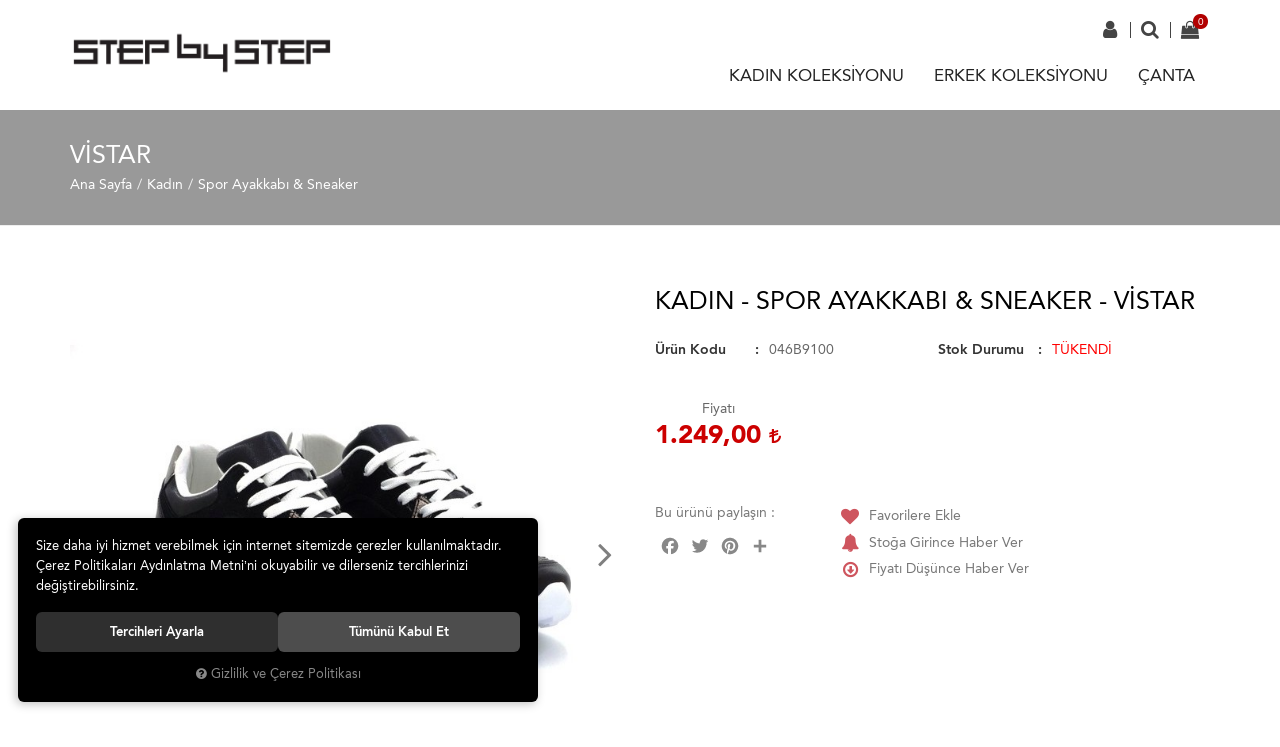

--- FILE ---
content_type: text/html; charset=UTF-8
request_url: https://www.stepbystep.com.tr/046-9100-siyah-38
body_size: 67586
content:

<!DOCTYPE html>
<html lang="tr" data-dir="ltr">
<head>
	<!-- Tema 01 -->
	<meta name="viewport" content="width=device-width, initial-scale=1.0, maximum-scale=1.0, user-scalable=no">
	<meta http-equiv="Content-Type" content="text/html; charset=utf-8">
	<!--[if lt IE 9]>
	<script src="//www.stepbystep.com.tr/themes/cdn/v2/scripts/html5shiv.min.js"></script>
	<script src="//www.stepbystep.com.tr/themes/cdn/v2/scripts/respond.min.js"></script>
	<![endif]-->
	<meta property="og:title" content="Vistar - Step By Step Ayakkabı Online Mağaza">
	<meta property="og:description" content="Vistar - Step By Step Ayakkabı Online Mağaza">
	<meta name="description" content="DIŞI SENTETİKİ-İÇİ TEKSTİL">
	<meta name="keywords" content="vistar,dişi senteti̇ki̇-i̇çi̇ teksti̇l">
	<meta name="robots" content="index,follow">
	<meta name="author" content="www.stepbystep.com.tr">
	<meta name="msvalidate.01" content="">
	<meta name="yandex-verification" content="">
	<link rel="icon" href="//www.stepbystep.com.tr/UserFiles/Fotograflar/favicon.png">
	<title>Vistar - Step By Step Ayakkabı Online Mağaza</title>
	<link rel="canonical" href="https://www.stepbystep.com.tr/046-9100-siyah-38">
	<script>
		var curl = 'http://www.stepbystep.com.tr',
			ModulName = 'Urun',
			ccurl = '//www.stepbystep.com.tr',
			cdn = '//www.stepbystep.com.tr/themes/cdn',
			VarsayilanResim = '//www.stepbystep.com.tr/UserFiles/Fotograflar/thumbs/11-gorsel-hazirlaniyor-noimage.png',
			ParaBirimi = '',
			site = {"curl":"http:\/\/www.stepbystep.com.tr","ModulName":"Urun","ccurl":"\/\/www.stepbystep.com.tr","cdn":"\/\/www.stepbystep.com.tr\/themes\/cdn","VarsayilanResim":"\/\/www.stepbystep.com.tr\/UserFiles\/Fotograflar\/thumbs\/11-gorsel-hazirlaniyor-noimage.png","GecerliDil":"tr","VaryasyonlariListele":"1","ParaBirimi":"TRY","ParaBirimiSolIkon":"","ParaBirimiSagIkon":"<i class='fa fa-try'><\/i>","StokTakibi":"1","domain":"stepbystep.com.tr","StoksuzFiyat":"0","GecerliUlke":null,"GecerliIl":null,"GecerliIlce":null,"GecerliMahalle":null,"mobil":false,"teklif":"0","AnonimFiyatGosterme":"0","isUser":false,"VEtiket":[],"kurye":"0","lurl":"\/\/www.stepbystep.com.tr","GecerliBolge":null,"yuvarlama":"0","CerezMesaji":1,"cookies":{"google_ga":"cookies.marketing","google_ga4":"cookies.marketing","google_gtm":"cookies.marketing","criteo":"cookies.marketing","facebook_pixel":"cookies.marketing","google_adwords":"false"},"ayniSepet":false,"gucluSifre":0,"dhl":"0","google_ga":"UA-140148620-1","google_ga4":"","google_gtm":"","google_adwords":"","firma":"H\u00dcTAN T\u0130CARET TUR\u0130ZM VE \u0130N\u015eAAT A.\u015e.","firmaKisa":"stepbystep","adresHarita":"0","stoksuzUrunNoIndex":0,"theme":"stepbystep"},
			uye = {"mail":null,"adsoyad":null,"grup_id":null,"telif":0,"unvan":null,"vergi_no":null,"vergi_dairesi":null,"tckn":null,"tip":null,"nakitpuan":0,"nakitpuan_string":null,"smsIzin":null,"mailIzin":null,"bulten":null,"telefon":null};
		var dil = {"cerezmesajitext":null,"cerezmesajikabul":null,"cerez1":"\u00c7erez Tercihleriniz"};
	</script>
	<script src="//www.stepbystep.com.tr/themes/cdn/v2/jquery-3.6.0/jquery-3.6.0.min.js"></script>
	<script src="//www.stepbystep.com.tr/themes/cdn/v2/scripts/kvkk.cookie.min.js?v=50794"></script>
	<link rel="stylesheet" href="//www.stepbystep.com.tr/themes/cdn/v2/fonts/avenir/avenir.min.css">
	<link rel="stylesheet" href="//www.stepbystep.com.tr/themes/cdn/v2/fonts/font-awesome/font-awesome.min.css">
	<link rel="stylesheet" href="//www.stepbystep.com.tr/themes/stepbystep/css/animations.min.css">
	
	
	<script defer>
		function frontend_cookies_google_ga1(){
			if(cookies.marketing){
			(function(i, s, o, g, r, a, m) {
			i['GoogleAnalyticsObject'] = r;
			i[r] = i[r] || function() {
			(i[r].q = i[r].q || []).push(arguments)
			}, i[r].l = 1 * new Date();
			a = s.createElement(o),
			m = s.getElementsByTagName(o)[0];
			a.async = 1;
			a.src = g;
			m.parentNode.insertBefore(a, m)
			})(window, document, 'script', '//www.google-analytics.com/analytics.js', 'ga');
			ga('create', 'UA-140148620-1', 'auto');
			ga('send', 'pageview');
			}
		}
		frontend_cookies_google_ga1();
	</script>
	
	<!-- Facebook Pixel Code -->
<script>
  !function(f,b,e,v,n,t,s)
  {if(f.fbq)return;n=f.fbq=function(){n.callMethod?
  n.callMethod.apply(n,arguments):n.queue.push(arguments)};
  if(!f._fbq)f._fbq=n;n.push=n;n.loaded=!0;n.version='2.0';
  n.queue=[];t=b.createElement(e);t.async=!0;
  t.src=v;s=b.getElementsByTagName(e)[0];
  s.parentNode.insertBefore(t,s)}(window, document,'script',
  'https://connect.facebook.net/en_US/fbevents.js');
  fbq('init', '2303535353297123');
  fbq('track', 'PageView');
</script>
<noscript><img height="1" width="1" style="display:none"
  src="https://www.facebook.com/tr?id=2303535353297123&ev=PageView&noscript=1"
/></noscript>
<!-- End Facebook Pixel Code -->
	
</head>
<body>

<div id="loading">
	<div class="spinner">
		<div class="double-bounce1"></div>
		<div class="double-bounce2"></div>
	</div>
</div>
<header>
	<div class="container">
		<div class="row">
			<div class="col-xs-12 col-sm-6 col-md-9 pull-right pstatic">
				<div class="user-nav" data-active-lang="tr" data-active-currency="">
					
<div class="login dropdown" data-status="0">
	<div class="dropdown-toggle" type="button" data-toggle="dropdown">
		<i class="fa fa-user" aria-hidden="true"></i>
		<span>Üyelik</span>
	</div>
	<div class="dropdown-menu">
		<form action="//www.stepbystep.com.tr/giris" id="LoginForm2" method="post">
			<div class="form-group">
				<input type="text" class="form-control" id="Mail2" data-rule-required="true" data-rule-email="true" name="Mail" placeholder="E-mail Adresiniz" data-hata-mesaji="">
			</div>
			<div class="form-group">
				<input type="password" class="form-control" id="Sifre2" autocomplete="off" data-rule-required="true" data-rule-sifre="true" name="Sifre" placeholder="Şifreniz" data-hata-mesaji="">
			</div>
			<div class="form-group">
				<ul class="list-unstyled">
					<li><a href="//www.stepbystep.com.tr/yeni-uye" class="new-user">Yeni Üyelik</a></li>
					<li><a href="//www.stepbystep.com.tr/sifremi-unuttum" class="forgot-password">Şifremi Unuttum</a></li>
				</ul>
				<button class="btn btn-sm" type="button" id="LoginButton2">Giriş</button>
			</div>
			<input type="hidden" name="Login" value="true">
			<input type="hidden" name="page-token" value="">
		</form>
	</div>
</div>
<script>
	$(function(){
		$("#LoginButton2").on("click", function(){
			var form = $(this).closest("form");
			if(form.valid()){
				$.get(ccurl +'/ajax.php?p=Uyelik&a=page-token').done(function(data){
					$("[name=\"page-token\"]").val($.parseJSON(data).result);
					form.trigger("submit");
				});
			}
		});
	});
</script>

					
<script>var KategoriID = "", MarkaID = "";</script>
<div class="search dropdown">
	<div class="dropdown-toggle" type="button" data-toggle="dropdown">
		<i class="fa fa-search" aria-hidden="true"></i>
		<span>Arama</span>
	</div>
	<div class="dropdown-menu">
		<form id="AramaForm" action="/arama">
			<input type="text" name="Keyword" class="form-control" id="Kelime" value="" tabindex="1" autocomplete="off" placeholder="Ne Aramıştınız?">
			<button id="SearchFormButton" class="btn btn-sm"><i class="fa fa-search" aria-hidden="true"></i><span>Ara</span></button>
		</form>
	</div>
</div>

					<script>var SepetV1BosText = 'Sepetinizde ürün bulunamadı.', SepetV1ButonText = 'Sepete Git', SepetV1BaslikText = 'Sepetim', SepetV1ToplamText = 'Toplam', SepetV1AdetText = 'Adet';</script>
<div class="cart dropdown">
	<div class="dropdown-toggle" type="button" data-toggle="dropdown">
		<i class="fa fa-shopping-bag" aria-hidden="true"></i>
		<span class="cart-text">Sepet</span>
		<span class="cart-amount">0</span>
		<span class="cart-total"></span>
	</div>
	<div class="dropdown-menu">
	</div>
</div>
					
				</div>
				<nav class="mainmenu">
					<div class="nav">
						<button class="mainmenu-toggle"><span aria-hidden="true">&times;</span></button>
						
<ul class="list-unstyled top-nav">
	<li data-image="//www.stepbystep.com.tr/UserFiles/Fotograflar/thumbs/11-gorsel-hazirlaniyor-noimage.png">
		<a href="https://www.stepbystep.com.tr/bayan" data-title="KADIN KOLEKSİYONU" target="_self">KADIN KOLEKSİYONU</a>
<i class="fa fa-angle-down" aria-hidden="true"></i>
<div class="sub-nav">
	<ul class="list-unstyled">
		<li data-image="//www.stepbystep.com.tr/UserFiles/Fotograflar/thumbs/11-gorsel-hazirlaniyor-noimage.png">
			<a href="https://www.stepbystep.com.tr/babet-loafer" data-title="BABET & LOAFER" target="_self">BABET & LOAFER</a>
		</li>
		<li data-image="//www.stepbystep.com.tr/UserFiles/Fotograflar/thumbs/11-gorsel-hazirlaniyor-noimage.png">
			<a href="https://www.stepbystep.com.tr/bayan-gunluk-ayakkabi" data-title="GÜNLÜK AYAKKABI" target="_self">GÜNLÜK AYAKKABI</a>
		</li>
		<li data-image="//www.stepbystep.com.tr/UserFiles/Fotograflar/thumbs/11-gorsel-hazirlaniyor-noimage.png">
			<a href="https://www.stepbystep.com.tr/bayan-spor-ayakkabi-sneaker" data-title="SPOR AYAKKABI & SNEAKER" target="_self">SPOR AYAKKABI & SNEAKER</a>
		</li>
		<li data-image="//www.stepbystep.com.tr/UserFiles/Fotograflar/thumbs/11-gorsel-hazirlaniyor-noimage.png">
			<a href="https://www.stepbystep.com.tr/terlik" data-title="TERLİK" target="_self">TERLİK</a>
		</li>
		<li data-image="//www.stepbystep.com.tr/UserFiles/Fotograflar/thumbs/11-gorsel-hazirlaniyor-noimage.png">
			<a href="https://www.stepbystep.com.tr/bayan-sandalet" data-title="SANDALET" target="_self">SANDALET</a>
		</li>
		<li data-image="//www.stepbystep.com.tr/UserFiles/Fotograflar/thumbs/11-gorsel-hazirlaniyor-noimage.png">
			<a href="https://www.stepbystep.com.tr/topuklu-sandalet" data-title="TOPUKLU SANDALET" target="_self">TOPUKLU SANDALET</a>
		</li>
		<li data-image="//www.stepbystep.com.tr/UserFiles/Fotograflar/thumbs/11-gorsel-hazirlaniyor-noimage.png">
			<a href="https://www.stepbystep.com.tr/topuklu-ayakkabi" data-title="TOPUKLU AYAKKABI" target="_self">TOPUKLU AYAKKABI</a>
		</li>
		<li data-image="//www.stepbystep.com.tr/UserFiles/Fotograflar/thumbs/11-gorsel-hazirlaniyor-noimage.png">
			<a href="https://www.stepbystep.com.tr/bot" data-title="BOT" target="_self">BOT</a>
		</li>
		<li data-image="//www.stepbystep.com.tr/UserFiles/Fotograflar/thumbs/11-gorsel-hazirlaniyor-noimage.png">
			<a href="https://www.stepbystep.com.tr/cizme" data-title="ÇİZME" target="_self">ÇİZME</a>
		</li>
	</ul>
</div>
	</li>
	<li data-image="//www.stepbystep.com.tr/UserFiles/Fotograflar/thumbs/11-gorsel-hazirlaniyor-noimage.png">
		<a href="https://www.stepbystep.com.tr/erkek" data-title="ERKEK KOLEKSİYONU" target="_self">ERKEK KOLEKSİYONU</a>
<i class="fa fa-angle-down" aria-hidden="true"></i>
<div class="sub-nav">
	<ul class="list-unstyled">
		<li data-image="//www.stepbystep.com.tr/UserFiles/Fotograflar/thumbs/11-gorsel-hazirlaniyor-noimage.png">
			<a href="https://www.stepbystep.com.tr/gunluk-ayakkabi" data-title="GÜNLÜK AYAKKABI" target="_self">GÜNLÜK AYAKKABI</a>
		</li>
		<li data-image="//www.stepbystep.com.tr/UserFiles/Fotograflar/thumbs/11-gorsel-hazirlaniyor-noimage.png">
			<a href="https://www.stepbystep.com.tr/klasik-ayakkabi" data-title="KLASİK AYAKKABI" target="_self">KLASİK AYAKKABI</a>
		</li>
		<li data-image="//www.stepbystep.com.tr/UserFiles/Fotograflar/thumbs/11-gorsel-hazirlaniyor-noimage.png">
			<a href="https://www.stepbystep.com.tr/loafer" data-title="LOAFER" target="_self">LOAFER</a>
		</li>
		<li data-image="//www.stepbystep.com.tr/UserFiles/Fotograflar/thumbs/11-gorsel-hazirlaniyor-noimage.png">
			<a href="https://www.stepbystep.com.tr/spor-ayakkabi-sneaker" data-title="SPOR AYAKKABI & SNEAKER" target="_self">SPOR AYAKKABI & SNEAKER</a>
		</li>
		<li data-image="//www.stepbystep.com.tr/UserFiles/Fotograflar/thumbs/11-gorsel-hazirlaniyor-noimage.png">
			<a href="https://www.stepbystep.com.tr/bot-0" data-title="BOT" target="_self">BOT</a>
		</li>
		<li data-image="//www.stepbystep.com.tr/UserFiles/Fotograflar/thumbs/11-gorsel-hazirlaniyor-noimage.png">
			<a href="https://www.stepbystep.com.tr/erkek-terlik" data-title="TERLİK" target="_self">TERLİK</a>
		</li>
	</ul>
</div>
	</li>
	<li data-image="//www.stepbystep.com.tr/UserFiles/Fotograflar/thumbs/11-gorsel-hazirlaniyor-noimage.png">
		<a href="https://www.stepbystep.com.tr/canta" data-title="ÇANTA" target="_self">ÇANTA</a>
	</li>
</ul>
					</div>
				</nav>
			</div>
			<div class="col-xs-2 col-sm-1 hidden-md hidden-lg">
				<button class="mainmenu-toggle" type="button">
					<span class="icon-bar"></span>
					<span class="icon-bar"></span>
					<span class="icon-bar"></span>
				</button>
			</div>
			<div class="col-xs-8 col-sm-5 col-md-3">
				<a href="//www.stepbystep.com.tr" class="logo">
					<img src="//www.stepbystep.com.tr/UserFiles/Fotograflar/2176-logo-step-by-step-etiket-siyah-duz-logo.png" width="270" height="90" alt="Vistar - Step By Step Ayakkabı Online Mağaza">
				</a>
			</div>
			<div class="col-xs-2 hidden-sm hidden-md hidden-lg"></div>
		</div>
	</div>
</header>
<div class="header-placed"></div>

<script>
	var StokDurumuYok = 'TÜKENDİ';
</script>





<div class="page-header">
	<div class="container">
		<div class="breadcrumb">
	<ul class="list-unstyled">
				<li><a href="https://www.stepbystep.com.tr"><span>Ana Sayfa</span></a></li>
		<li><a href="https://www.stepbystep.com.tr/bayan"><span>Kadın</span></a></li>
		<li><a href="https://www.stepbystep.com.tr/bayan-spor-ayakkabi-sneaker"><span>Spor Ayakkabı & Sneaker</span></a></li>
		<li class="last"><a href="https://www.stepbystep.com.tr/046-9100-siyah-38"><h1>Vistar</h1></a></li>
	</ul>
</div>
	</div>
</div>
<div class="container">
	
<div class="hidden"><div id="UrunAdi">Vistar</div><div id="KategoriAdi">Spor Ayakkabı & Sneaker</div></div><script>var UrunID = '896', ID = '5477', curl = 'http://www.stepbystep.com.tr', ModulName = 'Urun', EnBoySecimi = '0', SepetMinimum = '1', SepetArtis = '1', VaryasyonList = 'null', VaryasyonListJson = "", ResUrl = '//www.stepbystep.com.tr/UserFiles/Fotograflar/', UrunFotoPlaceholder = '//www.stepbystep.com.tr/themes/cdn/images/hipotenus/placeholder.gif', AksesuarList = '', NoImage = '//www.stepbystep.com.tr/UserFiles/Fotograflar/thumbs/11-gorsel-hazirlaniyor-noimage.png', conversiondata = {"urunID":"896","varyasyonID":"5477","fiyat":1249,"kategoriler":["Kad\u0131n","Spor Ayakkab\u0131 & Sneaker"],"paraBirimi":"TRY"}, Fotolar = '', StokDurumuVar = "VAR", StokDurumuYok = "TÜKENDİ", FavorilereEkle = "Favorilere Ekle", FavorilerdenSil = "Favorilerden Sil", FiyatHaberVer = "Fiyatı Düşünce Haber Ver", FiyatHaberVerme = "Fiyatı Düşünce Haber Verme", GelinceHaberVer = "Stoğa Girince Haber Ver", GelinceHaberVerme = "Stoğa Girince Haber Verme", degerinisecmediniz = ""; AksesuarList = (AksesuarList.length > 0 ? AksesuarList : JSON.stringify(new Array())); var productData = []; productData.image = "//www.stepbystep.com.tr/UserFiles/Fotograflar/org/2995-046-9100-046-9100-siyah-renk-secmeli-046-9100-siyah-1.jpg"; productData.id = "896"; productData.vid = "5477"; productData.name = document.getElementById('UrunAdi').innerText; productData.code = "046B9100"; productData.barcode = "4445078813484"; productData.brand = ""; productData.category = document.getElementById('KategoriAdi').innerText; productData.url = "https://www.stepbystep.com.tr/046-9100-siyah-38"; if("".length){ productData.price = ""; productData.oldprice = "1.249,00"; }else{ productData.price = "1.249,00"; } if(typeof site !== "undefined"){ productData.currency = site.ParaBirimi; }else{ productData.currency = "<i class='fa fa-try'></i>"; }if(typeof conversiondata!="undefined") conversiondata["sayfa"]="detay",conversiondata["urunKodu"]="046B9100",conversiondata["urunAdi"]=document.getElementById('UrunAdi').innerText,conversiondata["gorsel"]="//www.stepbystep.com.tr/UserFiles/Fotograflar/org/2995-046-9100-046-9100-siyah-renk-secmeli-046-9100-siyah-1.jpg",conversiondata["sonFiyat"]=(typeof conversiondata["promosyonluFiyat"] != "undefined") ? conversiondata["promosyonluFiyat"] : (typeof conversiondata["indirimliFiyat"] != "undefined") ? conversiondata["indirimliFiyat"] : conversiondata["fiyat"];if(typeof conversiondata!="undefined" && "".length) conversiondata["marka"]=""</script>
<script>
	var soldOut 	= 'Tükendi',
		AksesuarTip = 0,
		AksesuarFiyat = 1;
</script>
<script>
	$('body').attr('data-siparis','0');
	
</script>
<script src="//www.stepbystep.com.tr/themes/cdn/v2/scripts/urun.detay.min.js"></script>

<div class="product">
	<div class="row">
		<div class="col-xs-12 col-sm-6">
			<div class="product-image">
				
<script src="//www.stepbystep.com.tr/themes/cdn/v2/elevatezoom-3.0.8/jquery.elevatezoom-3.0.8.min.js"></script>
<meta name="og:image" content="//www.stepbystep.com.tr/UserFiles/Fotograflar/org/2997-046-9100-046-9100-siyah-renk-secmeli-046-9100-siyah-3.jpg">

<script>
	var images = '',
		thumbs = '',
		sayac = 0,
		BuyukFotoLinkText = BuyukFotoLinkText,
		UrunAdi = $('.breadcrumb h1').text();
		
	if(FotolarSayfalama == 'undefined' || FotolarSayfalama == null || !jQuery.isNumeric(FotolarSayfalama)){ var FotolarSayfalama = 2; }
	if(FotolarOkKontrol == 'undefined' || FotolarOkKontrol == null || !jQuery.isNumeric(FotolarOkKontrol)){ var FotolarOkKontrol = 1; }
	if(FotolarOtomatikSlide == 'undefined' || FotolarOtomatikSlide == null || !jQuery.isNumeric(FotolarOtomatikSlide)){ var FotolarOtomatikSlide = 0; }
	if(FotolarBuyukYol == 'undefined' || FotolarBuyukYol == null){ var FotolarBuyukYol = ''; } else { var FotolarBuyukYol = FotolarBuyukYol +'/'}
	if(FotolarKucukYol == 'undefined' || FotolarKucukYol == null){ var FotolarKucukYol = 'thumbs'; }
	
	var bxsliderConfig = {
		auto: FotolarOtomatikSlide,
		infiniteLoop: false,
		controls: FotolarOkKontrol,
		touchEnabled: false,
		onSliderLoad: function(){
			$('.bxslider .bx-viewport>ul>li').eq(0).addClass('active-slide');
			if($(window).width()>768){
				$('.active-slide img').elevateZoom(zoomConfig);
			}
		},
		onSlideAfter: function (currentSlideNumber, totalSlideQty, currentSlideHtmlObject) {
			$('.zoomContainer').remove();
			$('.active-slide img').removeData('elevateZoom');
			$('.bxslider .bx-viewport>ul>li').eq(currentSlideHtmlObject).addClass('active-slide').siblings('li').removeClass('active-slide');
			$('.active-slide img').elevateZoom(zoomConfig);
		}
	};
	
	if(FotolarSayfalama == 1){
		bxsliderConfig['pager'] = true;
	}else if(FotolarSayfalama == 2){
		bxsliderConfig['pagerCustom'] = '#bx-pager';
	}else{
		bxsliderConfig['pager'] = false;
	}

	var zoomConfig = {
		gallery:'gallery_01',
		galleryActiveClass: 'active',
		cursor: "crosshair",
		responsive:true,
		easing:true,
		zoomWindowFadeIn: 500,
		zoomWindowFadeOut: 500,
		lensFadeIn: 500,
		lensFadeOut: 500
	};	

		
	images = images + '<li><a href="//www.stepbystep.com.tr/UserFiles/Fotograflar/org/2995-046-9100-046-9100-siyah-renk-secmeli-046-9100-siyah-1.jpg" data-lightbox="image-gallery" title="'+ UrunAdi +'"><img src="//www.stepbystep.com.tr/UserFiles/Fotograflar/'+ FotolarBuyukYol +'2995-046-9100-046-9100-siyah-renk-secmeli-046-9100-siyah-1.jpg" data-zoom-image="//www.stepbystep.com.tr/UserFiles/Fotograflar/org/2995-046-9100-046-9100-siyah-renk-secmeli-046-9100-siyah-1.jpg" alt="'+ UrunAdi +'"></a></li>';
	thumbs = thumbs + '<a data-slide-index="'+ sayac +'" href=""><img src="//www.stepbystep.com.tr/UserFiles/Fotograflar/'+ FotolarKucukYol +'/2995-046-9100-046-9100-siyah-renk-secmeli-046-9100-siyah-1.jpg"></a>';
	sayac++
		
	images = images + '<li><a href="//www.stepbystep.com.tr/UserFiles/Fotograflar/org/2996-046-9100-046-9100-siyah-renk-secmeli-046-9100-siyah-2.jpg" data-lightbox="image-gallery" title="'+ UrunAdi +'"><img src="//www.stepbystep.com.tr/UserFiles/Fotograflar/'+ FotolarBuyukYol +'2996-046-9100-046-9100-siyah-renk-secmeli-046-9100-siyah-2.jpg" data-zoom-image="//www.stepbystep.com.tr/UserFiles/Fotograflar/org/2996-046-9100-046-9100-siyah-renk-secmeli-046-9100-siyah-2.jpg" alt="'+ UrunAdi +'"></a></li>';
	thumbs = thumbs + '<a data-slide-index="'+ sayac +'" href=""><img src="//www.stepbystep.com.tr/UserFiles/Fotograflar/'+ FotolarKucukYol +'/2996-046-9100-046-9100-siyah-renk-secmeli-046-9100-siyah-2.jpg"></a>';
	sayac++
		
	images = images + '<li><a href="//www.stepbystep.com.tr/UserFiles/Fotograflar/org/2997-046-9100-046-9100-siyah-renk-secmeli-046-9100-siyah-3.jpg" data-lightbox="image-gallery" title="'+ UrunAdi +'"><img src="//www.stepbystep.com.tr/UserFiles/Fotograflar/'+ FotolarBuyukYol +'2997-046-9100-046-9100-siyah-renk-secmeli-046-9100-siyah-3.jpg" data-zoom-image="//www.stepbystep.com.tr/UserFiles/Fotograflar/org/2997-046-9100-046-9100-siyah-renk-secmeli-046-9100-siyah-3.jpg" alt="'+ UrunAdi +'"></a></li>';
	thumbs = thumbs + '<a data-slide-index="'+ sayac +'" href=""><img src="//www.stepbystep.com.tr/UserFiles/Fotograflar/'+ FotolarKucukYol +'/2997-046-9100-046-9100-siyah-renk-secmeli-046-9100-siyah-3.jpg"></a>';
	sayac++
	

	if(images == ''){
		document.write ('<div class="product-image-container"><div class="image-container"><img src="//www.stepbystep.com.tr/UserFiles/Fotograflar/'+ FotolarBuyukYol +'2997-046-9100-046-9100-siyah-renk-secmeli-046-9100-siyah-3.jpg" alt="'+ UrunAdi +'"></div></div>');
	} else {
		if(BuyukFotoLinkText != 'undefined' && BuyukFotoLinkText != null){ link = '<div class="big-images-link"><a href="javascript:void(0);"><i class="fa fa-search-plus" aria-hidden="true"></i> <span>'+ BuyukFotoLinkText +'</span></a></div>' }else{ link = '' }
		document.write ('<div class="product-image-container"><div class="bxslider"><ul>' + images + '</ul></div>');
		if(FotolarSayfalama == 2){
			document.write ('<div id="bx-pager">' + thumbs + '</div>'+ link);
		}
		document.write ('</div>');
	}

	$(function(){
		if(images != ''){
			$('.bxslider ul').bxSlider(bxsliderConfig);
		}
		$('a[data-lightbox="image-gallery"]').simpleLightbox();
		$(document).on('click','.big-images-link>a',function(e){
			e.preventDefault();
			$.SimpleLightbox.open({
				$items: $('.product-image-container a[data-lightbox="image-gallery"]'),
				startAt: $('.product-image-container li.active-slide').index(),
				bindToItems: false
			});
		});
	});

	function fotoGuncelle(){
		$('.product-image-container').html('');
		var images = '',
			thumbs = '',
			sayac = 0;
		$.each(Fotolar,function(fotok,fotov){
			images = images + '<li><a href="'+ ResUrl +'org/'+ fotov.Foto +'" data-lightbox="image-gallery" title="'+ UrunAdi +'"><img src="'+ ResUrl + FotolarBuyukYol + fotov.Foto +'" data-zoom-image="'+ ResUrl +'org/'+ fotov.Foto +'" alt="'+ UrunAdi +'"></a></li>';
			thumbs = thumbs + '<a data-slide-index="'+ sayac +'" href=""><img src="'+ ResUrl + FotolarKucukYol +'/'+ fotov.Foto +'"></a>';
			sayac++
		});
		if(BuyukFotoLinkText != 'undefined' && BuyukFotoLinkText != null){ link = '<div class="big-images-link"><a href="javascript:void(0);"><i class="fa fa-search-plus" aria-hidden="true"></i> <span>'+ BuyukFotoLinkText +'</span></a></div>' }else{ link = '' }
		$('.product-image-container').html('<div class="bxslider"><ul>' + images + '</ul></div><div id="bx-pager">' + thumbs + '</div>'+ link);
		$('.bxslider ul').bxSlider(bxsliderConfig);
		$('a[data-lightbox="image-gallery"]').simpleLightbox();
		if (typeof fotoGuncellendi == "function") fotoGuncellendi();
	}
</script>


			</div>
		</div>
		<div class="col-xs-12 col-sm-6">
			<div class="product-detail">				
				<a href="" class="brand"></a>
				<h2>Kadın - Spor Ayakkabı & Sneaker - Vistar</h2>
				
				<ul class="list-unstyled info">
					<li><label>Ürün Kodu</label> <span id="kod">046B9100</span></li>
					
					<li class="stok-durumu"><label>Stok Durumu</label> <span id="stok"><span style='color: red;'>TÜKENDİ</span></span></li>
					
				</ul>
				<div class="price">
					
					
					
					<div class="item" id="satis-fiyati"><label>Fiyatı</label><span id="satis">1.249,00 <i class='fa fa-try'></i></span></div>
					<div class="item hide" id="indirimli-fiyat"><label>İndirimli Fiyatı</label><span id="indirimli"></span></div>
					<div class="discount hide" id="indirim-orani"><span id="indirim"></span><label>İndirim</label></div>
					
					
					
				</div>
				
				
				<div id="aksesuarlar"></div>
				
				<div class="siparis">
					<div class="amount">
						<input type="text" name="Adet" value="1">
						<div class="controls">
							<span class="adet-arttir"><i class="fa fa-angle-up" aria-hidden="true"></i></span>
							<span class="adet-azalt"><i class="fa fa-angle-down" aria-hidden="true"></i></span>
						</div>
					</div>

					<div class="yerliuretim"><img src="//www.stepbystep.com.tr/themes/stepbystep/images/yerli.png"></div>

					<button class="SepeteEkleButtonDetay" data-urun-id="5477" data="SepeteEkle" role="button"><i class="fa fa-cart-plus" aria-hidden="true"></i>Sepete Ekle</button>
					<button class="HemenAlButtonDetay" data-urun-id="5477" data="SepeteEkle" data-satin-al="true" role="button"><i class="fa fa fa-plane" aria-hidden="true"></i>Hemen Al</button>
				</div>
				
				<div class="share-container">
					<div class="share">
						<p>Bu ürünü paylaşın :</p>
						<div class="a2a_kit a2a_kit_size_32 a2a_default_style">
	<a class="a2a_button_facebook"></a>
	<a class="a2a_button_twitter"></a>
	<a class="a2a_button_pinterest"></a>
	<a class="a2a_dd" href="https://www.addtoany.com/share"></a>
</div>
<script src="//static.addtoany.com/menu/page.js"></script>
					</div>
					
					<a href="javascript:void(0);" class="FavoriEkleSilButtonDetay" id="FavoriEkleSilButtonDetay" data-param="FavorilereEkle" data-type="1"><i class="fa fa-heart" aria-hidden="true"></i><span class="text">Favorilere Ekle</span></a>
					
					
					<a href="javascript:void(0);" class="GelinceHaberVerButtonDetay" id="GelinceHaberVerButtonDetay" data-param="GelinceHaberVer" data-type="1"><i class="fa fa-bell" aria-hidden="true"></i><span class="text">Stoğa Girince Haber Ver</span></a>
					
					
					<a href="javascript:void(0);" class="FiyatiDusunceHaberVerButtonDetay" id="FiyatiDusunceHaberVerButtonDetay" data-param="FiyatiDusunceHaberVer" data-type="1"><i class="fa fa-arrow-circle-o-down" aria-hidden="true"></i><span class="text">Fiyatı Düşünce Haber Ver</span></a>
					
				</div>
				
								
			</div>
		</div>
	</div>

	<div class="tabs-group urun-detay-tab">
	<ul class="nav nav-tabs">
		<li class="bilgi-tab-baslik active"><a data-toggle="tab" href="#tab01"><span>Ürün Bilgisi</span></a></li>
		
		
		
		
		
		
		<li class="taksit-tab-baslik"><a data-toggle="tab" href="#tab02"><span>Taksit Seçenekleri</span></a></li>
		
		
		<li class="yorum-tab-baslik"><a data-toggle="tab" href="#tab03"><span>Yorumlar <small>(0)</small></span></a></li>
		
		
		
	</ul>
	<div class="tab-content">
		<div id="tab01" class="bilgi-tab-icerik tab-pane fade in active">
			DIŞI SENTETİKİ-İÇİ TEKSTİL
			<div class="beden-tablosu beden-tablosu-tr"><img src="//www.stepbystep.com.tr/themes/stepbystep/images/beden-tablosu.png"></div>
			<div class="beden-tablosu beden-tablosu-en"><img src="//www.stepbystep.com.tr/themes/stepbystep/images/beden-tablosu-en.png"></div>
			
			<div class="kategori-urun-bilgi"></div>
			
			<table class="data-table attributes-table values-table">
				<colgroup>
					<col width="25%">
					<col>
				</colgroup>
			</table>
		</div>
		
		
		
		
		
		
		<div id="tab02" class="taksit-tab-icerik tab-pane fade">
			<div id="taksit-secenekleri">
				
<div class="row">
	
</div>
			</div>
		</div>
		
		
		<div id="tab03" class="yorum-tab-icerik tab-pane fade">
			
<script>var kategori = 'urunler', kategoriid = '5477', curl = 'http://www.stepbystep.com.tr', ModulName = 'Urun';</script>
<script src="//www.stepbystep.com.tr/themes/cdn/v2/scripts/yorum.listele.min.js?v=50794"></script>
<div class="row">
	<div class="col-xs-12 col-sm-6">
		
		<div id="YorumYokContainer">
			<p>Ürüne ait yorum bulunmamaktadır.</p>
		</div>
		<div id="YorumContainer">
			
		</div>
	</div>
	<div class="col-xs-12 col-sm-6">
		
		<script src="//www.stepbystep.com.tr/themes/cdn/v2/scripts/yorum.ekle.min.js?v=50794"></script>
		<form method="post" id="YorumForm">
			<div class="form-group"><input type="text" class="form-control" name="AdSoyad" data-rule-required="true" placeholder="Adınız Soyadınız"></div>
			<div class="form-group"><input type="text" class="form-control" name="Mail" data-rule-required="true" data-rule-email="true" placeholder="E-mail Adresiniz"></div>
			<div class="form-group"><input type="text" class="form-control" name="Baslik" data-rule-required="true" placeholder="Yorum Konusu"></div>
			<div class="form-group"><textarea name="Mesaj" class="form-control" id="Mesaj" data-rule-required="true" placeholder="Yorumunuz"></textarea></div>
			
			<div class="form-group security-code">
				<img src="//www.stepbystep.com.tr/guvenlikkodu/yorum" width="65" height="28" alt="Güvenlik Kodu" class="securitycode" name="GuvenlikKodu" id="GuvenlikKodu">
				<a class="btn btn-sm refresh" href="javascript:void(0);" onclick="javascript:RefreshCaptcha('img.securitycode');"><i class="fa fa-refresh"></i></a>
				<input class="form-control" type="number" name="GuvenlikKodu" placeholder="Güvenlik Kodu" data-rule-required="true" data-rule-guvenlikkodu="true">
			</div>
			<div class="form-group text-right">
				<button type="button" id="YorumEkle">Yorum Yap</button>
			</div>
		</form>
		
	</div>
</div>
		</div>
		
		
		
	</div>
</div>
</div>



<div class="benzer-urunler">
	<h3 class="theme-h3">Benzer Ürünler</h3>
	<p>Aynı kategorideki diğer ürünler</p>
	<ul class="owl-carousel list-unstyled">
		
		<li><div class="products-item" data-stock="1">
	<div class="image">
		<a href="https://www.stepbystep.com.tr/102-20074-beyaz-36" class="image">
			<img src="//www.stepbystep.com.tr/UserFiles/Fotograflar/thumbs/5980-102b20074-beyaz-1-jpg-102b20074-beyaz-1.jpg" alt="">
		</a>
		<div class="buttons">
			<a href="https://www.stepbystep.com.tr/102-20074-beyaz-36"><i class="fa fa-search" aria-hidden="true"></i><span>İncele</span></a>
			<button class="SepeteEkleButton" data-urun-id="12665"><i class="fa fa-shopping-cart" aria-hidden="true"></i><span>Sepete Ekle</span></button>
			<button class="HemenAlButton" data-urun-id="12665"><i class="fa fa-shopping-cart" aria-hidden="true"></i><span>Hemen Al</span></button>
			<button class="FavoriEkleSilButton" data-param="FavorilereEkle" data-type="1" data-urun-id="12665"><i class="fa fa-heart" aria-hidden="true"></i><span class="text">Favorilere Ekle</span></button>
		</div>
	</div>
	<ul class="labels">
		<li class="yeni" data-value=""><i class="fa fa-check" aria-hidden="true"></i><span>Yeni</span></li>
		<li class="firsat" data-value="0"><i class="fa fa-bell" aria-hidden="true"></i><span>Fırsat Ürünü</span></li>
		<li class="editorun-secimi" data-value="0"><i class="fa fa-star" aria-hidden="true"></i><span>Editörün Seçimi</span></li>
		<li class="kampanya" data-value="0"><i class="fa fa-gift" aria-hidden="true"></i><span>Kampanyalı Ürün</span></li>
		<li class="garanti" data-value="0"><i class="fa fa-certificate" aria-hidden="true"></i><span>24 Ay Garanti</span></li>
		<li class="montaj" data-value=""><i class="fa fa-cog" aria-hidden="true"></i><span>Ücretsiz Montaj</span></li>
		<li class="ucretsiz-kargo" data-value="0"><i class="fa fa-truck" aria-hidden="true"></i><span>Ücretsiz Kargo</span></li>
		<li class="hizli-kargo" data-value="0"><i class="fa fa-plane" aria-hidden="true"></i><span>Hızlı Kargo</span></li>
		<li class="teslimat" data-value=""><i class="fa fa-paper-plane" aria-hidden="true"></i><span>Aynı Gün Teslimat</span></li>
	</ul>
	<div class="detail">
		
		<!--<a href="https://www.stepbystep.com.tr/bayan-spor-ayakkabi-sneaker" class="category">Spor Ayakkabı & Sneaker</a>-->
		<a href="https://www.stepbystep.com.tr/102-20074-beyaz-36" class="name">Kadın - Spor Ayakkabı & Sneaker - 102-20074</a>
		<div class="price">
			
			
			
			
			<div class="last-price">2.499,00 <i class='fa fa-try'></i></div>
						
			
			
		</div>
	</div>
</div></li>
		<li><div class="products-item" data-stock="1">
	<div class="image">
		<a href="https://www.stepbystep.com.tr/102-20060-vizon-36" class="image">
			<img src="//www.stepbystep.com.tr/UserFiles/Fotograflar/thumbs/5977-102b20060-vizon-1-jpg-102b20060-vizon-1.jpg" alt="">
		</a>
		<div class="buttons">
			<a href="https://www.stepbystep.com.tr/102-20060-vizon-36"><i class="fa fa-search" aria-hidden="true"></i><span>İncele</span></a>
			<button class="SepeteEkleButton" data-urun-id="12659"><i class="fa fa-shopping-cart" aria-hidden="true"></i><span>Sepete Ekle</span></button>
			<button class="HemenAlButton" data-urun-id="12659"><i class="fa fa-shopping-cart" aria-hidden="true"></i><span>Hemen Al</span></button>
			<button class="FavoriEkleSilButton" data-param="FavorilereEkle" data-type="1" data-urun-id="12659"><i class="fa fa-heart" aria-hidden="true"></i><span class="text">Favorilere Ekle</span></button>
		</div>
	</div>
	<ul class="labels">
		<li class="yeni" data-value=""><i class="fa fa-check" aria-hidden="true"></i><span>Yeni</span></li>
		<li class="firsat" data-value="0"><i class="fa fa-bell" aria-hidden="true"></i><span>Fırsat Ürünü</span></li>
		<li class="editorun-secimi" data-value="0"><i class="fa fa-star" aria-hidden="true"></i><span>Editörün Seçimi</span></li>
		<li class="kampanya" data-value="0"><i class="fa fa-gift" aria-hidden="true"></i><span>Kampanyalı Ürün</span></li>
		<li class="garanti" data-value="0"><i class="fa fa-certificate" aria-hidden="true"></i><span>24 Ay Garanti</span></li>
		<li class="montaj" data-value=""><i class="fa fa-cog" aria-hidden="true"></i><span>Ücretsiz Montaj</span></li>
		<li class="ucretsiz-kargo" data-value="0"><i class="fa fa-truck" aria-hidden="true"></i><span>Ücretsiz Kargo</span></li>
		<li class="hizli-kargo" data-value="0"><i class="fa fa-plane" aria-hidden="true"></i><span>Hızlı Kargo</span></li>
		<li class="teslimat" data-value=""><i class="fa fa-paper-plane" aria-hidden="true"></i><span>Aynı Gün Teslimat</span></li>
	</ul>
	<div class="detail">
		
		<!--<a href="https://www.stepbystep.com.tr/bayan-spor-ayakkabi-sneaker" class="category">Spor Ayakkabı & Sneaker</a>-->
		<a href="https://www.stepbystep.com.tr/102-20060-vizon-36" class="name">Kadın - Spor Ayakkabı & Sneaker - 102-20060</a>
		<div class="price">
			
			
			
			
			<div class="last-price">2.599,00 <i class='fa fa-try'></i></div>
						
			
			
		</div>
	</div>
</div></li>
		<li><div class="products-item" data-stock="1">
	<div class="image">
		<a href="https://www.stepbystep.com.tr/102-20060-gri-36" class="image">
			<img src="//www.stepbystep.com.tr/UserFiles/Fotograflar/thumbs/5974-102b20060-gri-1-jpg-102b20060-gri-1.jpg" alt="">
		</a>
		<div class="buttons">
			<a href="https://www.stepbystep.com.tr/102-20060-gri-36"><i class="fa fa-search" aria-hidden="true"></i><span>İncele</span></a>
			<button class="SepeteEkleButton" data-urun-id="12654"><i class="fa fa-shopping-cart" aria-hidden="true"></i><span>Sepete Ekle</span></button>
			<button class="HemenAlButton" data-urun-id="12654"><i class="fa fa-shopping-cart" aria-hidden="true"></i><span>Hemen Al</span></button>
			<button class="FavoriEkleSilButton" data-param="FavorilereEkle" data-type="1" data-urun-id="12654"><i class="fa fa-heart" aria-hidden="true"></i><span class="text">Favorilere Ekle</span></button>
		</div>
	</div>
	<ul class="labels">
		<li class="yeni" data-value=""><i class="fa fa-check" aria-hidden="true"></i><span>Yeni</span></li>
		<li class="firsat" data-value="0"><i class="fa fa-bell" aria-hidden="true"></i><span>Fırsat Ürünü</span></li>
		<li class="editorun-secimi" data-value="0"><i class="fa fa-star" aria-hidden="true"></i><span>Editörün Seçimi</span></li>
		<li class="kampanya" data-value="0"><i class="fa fa-gift" aria-hidden="true"></i><span>Kampanyalı Ürün</span></li>
		<li class="garanti" data-value="0"><i class="fa fa-certificate" aria-hidden="true"></i><span>24 Ay Garanti</span></li>
		<li class="montaj" data-value=""><i class="fa fa-cog" aria-hidden="true"></i><span>Ücretsiz Montaj</span></li>
		<li class="ucretsiz-kargo" data-value="0"><i class="fa fa-truck" aria-hidden="true"></i><span>Ücretsiz Kargo</span></li>
		<li class="hizli-kargo" data-value="0"><i class="fa fa-plane" aria-hidden="true"></i><span>Hızlı Kargo</span></li>
		<li class="teslimat" data-value=""><i class="fa fa-paper-plane" aria-hidden="true"></i><span>Aynı Gün Teslimat</span></li>
	</ul>
	<div class="detail">
		
		<!--<a href="https://www.stepbystep.com.tr/bayan-spor-ayakkabi-sneaker" class="category">Spor Ayakkabı & Sneaker</a>-->
		<a href="https://www.stepbystep.com.tr/102-20060-gri-36" class="name">Kadın - Spor Ayakkabı & Sneaker - 102-20060</a>
		<div class="price">
			
			
			
			
			<div class="last-price">2.599,00 <i class='fa fa-try'></i></div>
						
			
			
		</div>
	</div>
</div></li>
		<li><div class="products-item" data-stock="1">
	<div class="image">
		<a href="https://www.stepbystep.com.tr/102-20029-gri-suet-37" class="image">
			<img src="//www.stepbystep.com.tr/UserFiles/Fotograflar/thumbs/5998-102-20029-102-20029-gri-suet-renk-secmeli-102b20029-gri-suet-1.jpg" alt="">
		</a>
		<div class="buttons">
			<a href="https://www.stepbystep.com.tr/102-20029-gri-suet-37"><i class="fa fa-search" aria-hidden="true"></i><span>İncele</span></a>
			<button class="SepeteEkleButton" data-urun-id="12649"><i class="fa fa-shopping-cart" aria-hidden="true"></i><span>Sepete Ekle</span></button>
			<button class="HemenAlButton" data-urun-id="12649"><i class="fa fa-shopping-cart" aria-hidden="true"></i><span>Hemen Al</span></button>
			<button class="FavoriEkleSilButton" data-param="FavorilereEkle" data-type="1" data-urun-id="12649"><i class="fa fa-heart" aria-hidden="true"></i><span class="text">Favorilere Ekle</span></button>
		</div>
	</div>
	<ul class="labels">
		<li class="yeni" data-value=""><i class="fa fa-check" aria-hidden="true"></i><span>Yeni</span></li>
		<li class="firsat" data-value="0"><i class="fa fa-bell" aria-hidden="true"></i><span>Fırsat Ürünü</span></li>
		<li class="editorun-secimi" data-value="0"><i class="fa fa-star" aria-hidden="true"></i><span>Editörün Seçimi</span></li>
		<li class="kampanya" data-value="0"><i class="fa fa-gift" aria-hidden="true"></i><span>Kampanyalı Ürün</span></li>
		<li class="garanti" data-value="0"><i class="fa fa-certificate" aria-hidden="true"></i><span>24 Ay Garanti</span></li>
		<li class="montaj" data-value=""><i class="fa fa-cog" aria-hidden="true"></i><span>Ücretsiz Montaj</span></li>
		<li class="ucretsiz-kargo" data-value="0"><i class="fa fa-truck" aria-hidden="true"></i><span>Ücretsiz Kargo</span></li>
		<li class="hizli-kargo" data-value="0"><i class="fa fa-plane" aria-hidden="true"></i><span>Hızlı Kargo</span></li>
		<li class="teslimat" data-value=""><i class="fa fa-paper-plane" aria-hidden="true"></i><span>Aynı Gün Teslimat</span></li>
	</ul>
	<div class="detail">
		
		<!--<a href="https://www.stepbystep.com.tr/bayan-spor-ayakkabi-sneaker" class="category">Spor Ayakkabı & Sneaker</a>-->
		<a href="https://www.stepbystep.com.tr/102-20029-gri-suet-37" class="name">Kadın - Spor Ayakkabı & Sneaker - 102-20029</a>
		<div class="price">
			
			
			
			
			<div class="last-price">2.499,00 <i class='fa fa-try'></i></div>
						
			
			
		</div>
	</div>
</div></li>
		<li><div class="products-item" data-stock="1">
	<div class="image">
		<a href="https://www.stepbystep.com.tr/102-20029-bej-suet-36" class="image">
			<img src="//www.stepbystep.com.tr/UserFiles/Fotograflar/thumbs/5995-102-20029-102-20029-bej-suet-renk-secmeli-102b20029-bej-suet-1.jpg" alt="">
		</a>
		<div class="buttons">
			<a href="https://www.stepbystep.com.tr/102-20029-bej-suet-36"><i class="fa fa-search" aria-hidden="true"></i><span>İncele</span></a>
			<button class="SepeteEkleButton" data-urun-id="12643"><i class="fa fa-shopping-cart" aria-hidden="true"></i><span>Sepete Ekle</span></button>
			<button class="HemenAlButton" data-urun-id="12643"><i class="fa fa-shopping-cart" aria-hidden="true"></i><span>Hemen Al</span></button>
			<button class="FavoriEkleSilButton" data-param="FavorilereEkle" data-type="1" data-urun-id="12643"><i class="fa fa-heart" aria-hidden="true"></i><span class="text">Favorilere Ekle</span></button>
		</div>
	</div>
	<ul class="labels">
		<li class="yeni" data-value=""><i class="fa fa-check" aria-hidden="true"></i><span>Yeni</span></li>
		<li class="firsat" data-value="0"><i class="fa fa-bell" aria-hidden="true"></i><span>Fırsat Ürünü</span></li>
		<li class="editorun-secimi" data-value="0"><i class="fa fa-star" aria-hidden="true"></i><span>Editörün Seçimi</span></li>
		<li class="kampanya" data-value="0"><i class="fa fa-gift" aria-hidden="true"></i><span>Kampanyalı Ürün</span></li>
		<li class="garanti" data-value="0"><i class="fa fa-certificate" aria-hidden="true"></i><span>24 Ay Garanti</span></li>
		<li class="montaj" data-value=""><i class="fa fa-cog" aria-hidden="true"></i><span>Ücretsiz Montaj</span></li>
		<li class="ucretsiz-kargo" data-value="0"><i class="fa fa-truck" aria-hidden="true"></i><span>Ücretsiz Kargo</span></li>
		<li class="hizli-kargo" data-value="0"><i class="fa fa-plane" aria-hidden="true"></i><span>Hızlı Kargo</span></li>
		<li class="teslimat" data-value=""><i class="fa fa-paper-plane" aria-hidden="true"></i><span>Aynı Gün Teslimat</span></li>
	</ul>
	<div class="detail">
		
		<!--<a href="https://www.stepbystep.com.tr/bayan-spor-ayakkabi-sneaker" class="category">Spor Ayakkabı & Sneaker</a>-->
		<a href="https://www.stepbystep.com.tr/102-20029-bej-suet-36" class="name">Kadın - Spor Ayakkabı & Sneaker - 102-20029</a>
		<div class="price">
			
			
			
			
			<div class="last-price">2.499,00 <i class='fa fa-try'></i></div>
						
			
			
		</div>
	</div>
</div></li>
		<li><div class="products-item" data-stock="1">
	<div class="image">
		<a href="https://www.stepbystep.com.tr/077-20901-bej-36" class="image">
			<img src="//www.stepbystep.com.tr/UserFiles/Fotograflar/thumbs/5878-077b20901-bej-1-jpg-077b20901-bej-1.jpg" alt="">
		</a>
		<div class="buttons">
			<a href="https://www.stepbystep.com.tr/077-20901-bej-36"><i class="fa fa-search" aria-hidden="true"></i><span>İncele</span></a>
			<button class="SepeteEkleButton" data-urun-id="12594"><i class="fa fa-shopping-cart" aria-hidden="true"></i><span>Sepete Ekle</span></button>
			<button class="HemenAlButton" data-urun-id="12594"><i class="fa fa-shopping-cart" aria-hidden="true"></i><span>Hemen Al</span></button>
			<button class="FavoriEkleSilButton" data-param="FavorilereEkle" data-type="1" data-urun-id="12594"><i class="fa fa-heart" aria-hidden="true"></i><span class="text">Favorilere Ekle</span></button>
		</div>
	</div>
	<ul class="labels">
		<li class="yeni" data-value=""><i class="fa fa-check" aria-hidden="true"></i><span>Yeni</span></li>
		<li class="firsat" data-value="0"><i class="fa fa-bell" aria-hidden="true"></i><span>Fırsat Ürünü</span></li>
		<li class="editorun-secimi" data-value="0"><i class="fa fa-star" aria-hidden="true"></i><span>Editörün Seçimi</span></li>
		<li class="kampanya" data-value="0"><i class="fa fa-gift" aria-hidden="true"></i><span>Kampanyalı Ürün</span></li>
		<li class="garanti" data-value="0"><i class="fa fa-certificate" aria-hidden="true"></i><span>24 Ay Garanti</span></li>
		<li class="montaj" data-value=""><i class="fa fa-cog" aria-hidden="true"></i><span>Ücretsiz Montaj</span></li>
		<li class="ucretsiz-kargo" data-value="0"><i class="fa fa-truck" aria-hidden="true"></i><span>Ücretsiz Kargo</span></li>
		<li class="hizli-kargo" data-value="0"><i class="fa fa-plane" aria-hidden="true"></i><span>Hızlı Kargo</span></li>
		<li class="teslimat" data-value=""><i class="fa fa-paper-plane" aria-hidden="true"></i><span>Aynı Gün Teslimat</span></li>
	</ul>
	<div class="detail">
		
		<!--<a href="https://www.stepbystep.com.tr/bayan-spor-ayakkabi-sneaker" class="category">Spor Ayakkabı & Sneaker</a>-->
		<a href="https://www.stepbystep.com.tr/077-20901-bej-36" class="name">Kadın - Spor Ayakkabı & Sneaker - 077-20901</a>
		<div class="price">
			
			
			
			
			<div class="last-price">2.399,00 <i class='fa fa-try'></i></div>
						
			
			
		</div>
	</div>
</div></li>
		<li><div class="products-item" data-stock="1">
	<div class="image">
		<a href="https://www.stepbystep.com.tr/077-20807-beyaz-36" class="image">
			<img src="//www.stepbystep.com.tr/UserFiles/Fotograflar/thumbs/5875-077b20807-beyaz-1-jpg-077b20807-beyaz-1.jpg" alt="">
		</a>
		<div class="buttons">
			<a href="https://www.stepbystep.com.tr/077-20807-beyaz-36"><i class="fa fa-search" aria-hidden="true"></i><span>İncele</span></a>
			<button class="SepeteEkleButton" data-urun-id="12588"><i class="fa fa-shopping-cart" aria-hidden="true"></i><span>Sepete Ekle</span></button>
			<button class="HemenAlButton" data-urun-id="12588"><i class="fa fa-shopping-cart" aria-hidden="true"></i><span>Hemen Al</span></button>
			<button class="FavoriEkleSilButton" data-param="FavorilereEkle" data-type="1" data-urun-id="12588"><i class="fa fa-heart" aria-hidden="true"></i><span class="text">Favorilere Ekle</span></button>
		</div>
	</div>
	<ul class="labels">
		<li class="yeni" data-value=""><i class="fa fa-check" aria-hidden="true"></i><span>Yeni</span></li>
		<li class="firsat" data-value="0"><i class="fa fa-bell" aria-hidden="true"></i><span>Fırsat Ürünü</span></li>
		<li class="editorun-secimi" data-value="0"><i class="fa fa-star" aria-hidden="true"></i><span>Editörün Seçimi</span></li>
		<li class="kampanya" data-value="0"><i class="fa fa-gift" aria-hidden="true"></i><span>Kampanyalı Ürün</span></li>
		<li class="garanti" data-value="0"><i class="fa fa-certificate" aria-hidden="true"></i><span>24 Ay Garanti</span></li>
		<li class="montaj" data-value=""><i class="fa fa-cog" aria-hidden="true"></i><span>Ücretsiz Montaj</span></li>
		<li class="ucretsiz-kargo" data-value="0"><i class="fa fa-truck" aria-hidden="true"></i><span>Ücretsiz Kargo</span></li>
		<li class="hizli-kargo" data-value="0"><i class="fa fa-plane" aria-hidden="true"></i><span>Hızlı Kargo</span></li>
		<li class="teslimat" data-value=""><i class="fa fa-paper-plane" aria-hidden="true"></i><span>Aynı Gün Teslimat</span></li>
	</ul>
	<div class="detail">
		
		<!--<a href="https://www.stepbystep.com.tr/bayan-spor-ayakkabi-sneaker" class="category">Spor Ayakkabı & Sneaker</a>-->
		<a href="https://www.stepbystep.com.tr/077-20807-beyaz-36" class="name">Kadın - Spor Ayakkabı & Sneaker - 077-20807</a>
		<div class="price">
			
			
			
			
			<div class="last-price">2.499,00 <i class='fa fa-try'></i></div>
						
			
			
		</div>
	</div>
</div></li>
		<li><div class="products-item" data-stock="1">
	<div class="image">
		<a href="https://www.stepbystep.com.tr/077-20805-beyaz-36" class="image">
			<img src="//www.stepbystep.com.tr/UserFiles/Fotograflar/thumbs/5872-077b20805-beyaz-1-jpg-077b20805-beyaz-1.jpg" alt="">
		</a>
		<div class="buttons">
			<a href="https://www.stepbystep.com.tr/077-20805-beyaz-36"><i class="fa fa-search" aria-hidden="true"></i><span>İncele</span></a>
			<button class="SepeteEkleButton" data-urun-id="12582"><i class="fa fa-shopping-cart" aria-hidden="true"></i><span>Sepete Ekle</span></button>
			<button class="HemenAlButton" data-urun-id="12582"><i class="fa fa-shopping-cart" aria-hidden="true"></i><span>Hemen Al</span></button>
			<button class="FavoriEkleSilButton" data-param="FavorilereEkle" data-type="1" data-urun-id="12582"><i class="fa fa-heart" aria-hidden="true"></i><span class="text">Favorilere Ekle</span></button>
		</div>
	</div>
	<ul class="labels">
		<li class="yeni" data-value=""><i class="fa fa-check" aria-hidden="true"></i><span>Yeni</span></li>
		<li class="firsat" data-value="0"><i class="fa fa-bell" aria-hidden="true"></i><span>Fırsat Ürünü</span></li>
		<li class="editorun-secimi" data-value="0"><i class="fa fa-star" aria-hidden="true"></i><span>Editörün Seçimi</span></li>
		<li class="kampanya" data-value="0"><i class="fa fa-gift" aria-hidden="true"></i><span>Kampanyalı Ürün</span></li>
		<li class="garanti" data-value="0"><i class="fa fa-certificate" aria-hidden="true"></i><span>24 Ay Garanti</span></li>
		<li class="montaj" data-value=""><i class="fa fa-cog" aria-hidden="true"></i><span>Ücretsiz Montaj</span></li>
		<li class="ucretsiz-kargo" data-value="0"><i class="fa fa-truck" aria-hidden="true"></i><span>Ücretsiz Kargo</span></li>
		<li class="hizli-kargo" data-value="0"><i class="fa fa-plane" aria-hidden="true"></i><span>Hızlı Kargo</span></li>
		<li class="teslimat" data-value=""><i class="fa fa-paper-plane" aria-hidden="true"></i><span>Aynı Gün Teslimat</span></li>
	</ul>
	<div class="detail">
		
		<!--<a href="https://www.stepbystep.com.tr/bayan-spor-ayakkabi-sneaker" class="category">Spor Ayakkabı & Sneaker</a>-->
		<a href="https://www.stepbystep.com.tr/077-20805-beyaz-36" class="name">Kadın - Spor Ayakkabı & Sneaker - 077-20805</a>
		<div class="price">
			
			
			
			
			<div class="last-price">2.499,00 <i class='fa fa-try'></i></div>
						
			
			
		</div>
	</div>
</div></li>
		<li><div class="products-item" data-stock="1">
	<div class="image">
		<a href="https://www.stepbystep.com.tr/077-20404-siyah-36" class="image">
			<img src="//www.stepbystep.com.tr/UserFiles/Fotograflar/thumbs/5866-077b20404-siyah-1-jpg-077b20404-siyah-1.jpg" alt="">
		</a>
		<div class="buttons">
			<a href="https://www.stepbystep.com.tr/077-20404-siyah-36"><i class="fa fa-search" aria-hidden="true"></i><span>İncele</span></a>
			<button class="SepeteEkleButton" data-urun-id="12538"><i class="fa fa-shopping-cart" aria-hidden="true"></i><span>Sepete Ekle</span></button>
			<button class="HemenAlButton" data-urun-id="12538"><i class="fa fa-shopping-cart" aria-hidden="true"></i><span>Hemen Al</span></button>
			<button class="FavoriEkleSilButton" data-param="FavorilereEkle" data-type="1" data-urun-id="12538"><i class="fa fa-heart" aria-hidden="true"></i><span class="text">Favorilere Ekle</span></button>
		</div>
	</div>
	<ul class="labels">
		<li class="yeni" data-value=""><i class="fa fa-check" aria-hidden="true"></i><span>Yeni</span></li>
		<li class="firsat" data-value="0"><i class="fa fa-bell" aria-hidden="true"></i><span>Fırsat Ürünü</span></li>
		<li class="editorun-secimi" data-value="0"><i class="fa fa-star" aria-hidden="true"></i><span>Editörün Seçimi</span></li>
		<li class="kampanya" data-value="0"><i class="fa fa-gift" aria-hidden="true"></i><span>Kampanyalı Ürün</span></li>
		<li class="garanti" data-value="0"><i class="fa fa-certificate" aria-hidden="true"></i><span>24 Ay Garanti</span></li>
		<li class="montaj" data-value=""><i class="fa fa-cog" aria-hidden="true"></i><span>Ücretsiz Montaj</span></li>
		<li class="ucretsiz-kargo" data-value="0"><i class="fa fa-truck" aria-hidden="true"></i><span>Ücretsiz Kargo</span></li>
		<li class="hizli-kargo" data-value="0"><i class="fa fa-plane" aria-hidden="true"></i><span>Hızlı Kargo</span></li>
		<li class="teslimat" data-value=""><i class="fa fa-paper-plane" aria-hidden="true"></i><span>Aynı Gün Teslimat</span></li>
	</ul>
	<div class="detail">
		
		<!--<a href="https://www.stepbystep.com.tr/bayan-spor-ayakkabi-sneaker" class="category">Spor Ayakkabı & Sneaker</a>-->
		<a href="https://www.stepbystep.com.tr/077-20404-siyah-36" class="name">Kadın - Spor Ayakkabı & Sneaker - 077-20404</a>
		<div class="price">
			
			
			
			
			<div class="last-price">2.499,00 <i class='fa fa-try'></i></div>
						
			
			
		</div>
	</div>
</div></li>
		<li><div class="products-item" data-stock="1">
	<div class="image">
		<a href="https://www.stepbystep.com.tr/077-20204-sari-37" class="image">
			<img src="//www.stepbystep.com.tr/UserFiles/Fotograflar/thumbs/5860-077b20204-sari-1-jpg-077b20204-sari-1.jpg" alt="">
		</a>
		<div class="buttons">
			<a href="https://www.stepbystep.com.tr/077-20204-sari-37"><i class="fa fa-search" aria-hidden="true"></i><span>İncele</span></a>
			<button class="SepeteEkleButton" data-urun-id="12500"><i class="fa fa-shopping-cart" aria-hidden="true"></i><span>Sepete Ekle</span></button>
			<button class="HemenAlButton" data-urun-id="12500"><i class="fa fa-shopping-cart" aria-hidden="true"></i><span>Hemen Al</span></button>
			<button class="FavoriEkleSilButton" data-param="FavorilereEkle" data-type="1" data-urun-id="12500"><i class="fa fa-heart" aria-hidden="true"></i><span class="text">Favorilere Ekle</span></button>
		</div>
	</div>
	<ul class="labels">
		<li class="yeni" data-value=""><i class="fa fa-check" aria-hidden="true"></i><span>Yeni</span></li>
		<li class="firsat" data-value="0"><i class="fa fa-bell" aria-hidden="true"></i><span>Fırsat Ürünü</span></li>
		<li class="editorun-secimi" data-value="0"><i class="fa fa-star" aria-hidden="true"></i><span>Editörün Seçimi</span></li>
		<li class="kampanya" data-value="0"><i class="fa fa-gift" aria-hidden="true"></i><span>Kampanyalı Ürün</span></li>
		<li class="garanti" data-value="0"><i class="fa fa-certificate" aria-hidden="true"></i><span>24 Ay Garanti</span></li>
		<li class="montaj" data-value=""><i class="fa fa-cog" aria-hidden="true"></i><span>Ücretsiz Montaj</span></li>
		<li class="ucretsiz-kargo" data-value="0"><i class="fa fa-truck" aria-hidden="true"></i><span>Ücretsiz Kargo</span></li>
		<li class="hizli-kargo" data-value="0"><i class="fa fa-plane" aria-hidden="true"></i><span>Hızlı Kargo</span></li>
		<li class="teslimat" data-value=""><i class="fa fa-paper-plane" aria-hidden="true"></i><span>Aynı Gün Teslimat</span></li>
	</ul>
	<div class="detail">
		
		<!--<a href="https://www.stepbystep.com.tr/bayan-spor-ayakkabi-sneaker" class="category">Spor Ayakkabı & Sneaker</a>-->
		<a href="https://www.stepbystep.com.tr/077-20204-sari-37" class="name">Kadın - Spor Ayakkabı & Sneaker - 077-20204</a>
		<div class="price">
			
			
			
			
			<div class="last-price">2.399,00 <i class='fa fa-try'></i></div>
						
			
			
		</div>
	</div>
</div></li>
		<li><div class="products-item" data-stock="1">
	<div class="image">
		<a href="https://www.stepbystep.com.tr/077-20204-mavi-37" class="image">
			<img src="//www.stepbystep.com.tr/UserFiles/Fotograflar/thumbs/5857-077b20204-mavi-1-jpg-077b20204-mavi-1.jpg" alt="">
		</a>
		<div class="buttons">
			<a href="https://www.stepbystep.com.tr/077-20204-mavi-37"><i class="fa fa-search" aria-hidden="true"></i><span>İncele</span></a>
			<button class="SepeteEkleButton" data-urun-id="12495"><i class="fa fa-shopping-cart" aria-hidden="true"></i><span>Sepete Ekle</span></button>
			<button class="HemenAlButton" data-urun-id="12495"><i class="fa fa-shopping-cart" aria-hidden="true"></i><span>Hemen Al</span></button>
			<button class="FavoriEkleSilButton" data-param="FavorilereEkle" data-type="1" data-urun-id="12495"><i class="fa fa-heart" aria-hidden="true"></i><span class="text">Favorilere Ekle</span></button>
		</div>
	</div>
	<ul class="labels">
		<li class="yeni" data-value=""><i class="fa fa-check" aria-hidden="true"></i><span>Yeni</span></li>
		<li class="firsat" data-value="0"><i class="fa fa-bell" aria-hidden="true"></i><span>Fırsat Ürünü</span></li>
		<li class="editorun-secimi" data-value="0"><i class="fa fa-star" aria-hidden="true"></i><span>Editörün Seçimi</span></li>
		<li class="kampanya" data-value="0"><i class="fa fa-gift" aria-hidden="true"></i><span>Kampanyalı Ürün</span></li>
		<li class="garanti" data-value="0"><i class="fa fa-certificate" aria-hidden="true"></i><span>24 Ay Garanti</span></li>
		<li class="montaj" data-value=""><i class="fa fa-cog" aria-hidden="true"></i><span>Ücretsiz Montaj</span></li>
		<li class="ucretsiz-kargo" data-value="0"><i class="fa fa-truck" aria-hidden="true"></i><span>Ücretsiz Kargo</span></li>
		<li class="hizli-kargo" data-value="0"><i class="fa fa-plane" aria-hidden="true"></i><span>Hızlı Kargo</span></li>
		<li class="teslimat" data-value=""><i class="fa fa-paper-plane" aria-hidden="true"></i><span>Aynı Gün Teslimat</span></li>
	</ul>
	<div class="detail">
		
		<!--<a href="https://www.stepbystep.com.tr/bayan-spor-ayakkabi-sneaker" class="category">Spor Ayakkabı & Sneaker</a>-->
		<a href="https://www.stepbystep.com.tr/077-20204-mavi-37" class="name">Kadın - Spor Ayakkabı & Sneaker - 077-20204</a>
		<div class="price">
			
			
			
			
			<div class="last-price">2.399,00 <i class='fa fa-try'></i></div>
						
			
			
		</div>
	</div>
</div></li>
		<li><div class="products-item" data-stock="1">
	<div class="image">
		<a href="https://www.stepbystep.com.tr/077-20100-vizon-36" class="image">
			<img src="//www.stepbystep.com.tr/UserFiles/Fotograflar/thumbs/5947-077-20100-077-20100-vizon-renk-secmeli-077b20100-vizon-1.jpg" alt="">
		</a>
		<div class="buttons">
			<a href="https://www.stepbystep.com.tr/077-20100-vizon-36"><i class="fa fa-search" aria-hidden="true"></i><span>İncele</span></a>
			<button class="SepeteEkleButton" data-urun-id="12404"><i class="fa fa-shopping-cart" aria-hidden="true"></i><span>Sepete Ekle</span></button>
			<button class="HemenAlButton" data-urun-id="12404"><i class="fa fa-shopping-cart" aria-hidden="true"></i><span>Hemen Al</span></button>
			<button class="FavoriEkleSilButton" data-param="FavorilereEkle" data-type="1" data-urun-id="12404"><i class="fa fa-heart" aria-hidden="true"></i><span class="text">Favorilere Ekle</span></button>
		</div>
	</div>
	<ul class="labels">
		<li class="yeni" data-value=""><i class="fa fa-check" aria-hidden="true"></i><span>Yeni</span></li>
		<li class="firsat" data-value="0"><i class="fa fa-bell" aria-hidden="true"></i><span>Fırsat Ürünü</span></li>
		<li class="editorun-secimi" data-value="0"><i class="fa fa-star" aria-hidden="true"></i><span>Editörün Seçimi</span></li>
		<li class="kampanya" data-value="0"><i class="fa fa-gift" aria-hidden="true"></i><span>Kampanyalı Ürün</span></li>
		<li class="garanti" data-value="0"><i class="fa fa-certificate" aria-hidden="true"></i><span>24 Ay Garanti</span></li>
		<li class="montaj" data-value=""><i class="fa fa-cog" aria-hidden="true"></i><span>Ücretsiz Montaj</span></li>
		<li class="ucretsiz-kargo" data-value="0"><i class="fa fa-truck" aria-hidden="true"></i><span>Ücretsiz Kargo</span></li>
		<li class="hizli-kargo" data-value="0"><i class="fa fa-plane" aria-hidden="true"></i><span>Hızlı Kargo</span></li>
		<li class="teslimat" data-value=""><i class="fa fa-paper-plane" aria-hidden="true"></i><span>Aynı Gün Teslimat</span></li>
	</ul>
	<div class="detail">
		
		<!--<a href="https://www.stepbystep.com.tr/bayan-spor-ayakkabi-sneaker" class="category">Spor Ayakkabı & Sneaker</a>-->
		<a href="https://www.stepbystep.com.tr/077-20100-vizon-36" class="name">Kadın - Spor Ayakkabı & Sneaker - 077-20100</a>
		<div class="price">
			
			
			
			
			<div class="last-price">2.399,00 <i class='fa fa-try'></i></div>
						
			
			
		</div>
	</div>
</div></li>
	</ul>
</div>

	
</div>
<script src="//www.stepbystep.com.tr/themes/stepbystep/js/theme-detail.min.js?v=50794" defer></script>










<div class="ebulletin">
	<div class="container">
		<h4>E-Bülten <span>Abone Ol</span></h4>
		<p>En son haberler, bildirimler ve daha fazla tasarım için kaydolun</p>
		<form id="bultenform" name="bultenform" action="" method="post">
			<input type="email" class="form-control" maxlength="150" data-rule-email="true" data-rule-required="true" placeholder="E-mail adresi yazınız" name="BultenMail" id="BultenMail">
			<button class="btn" name="BultenEkle">Gönder</button>
		</form>
	</div>
</div>
<footer>
	<div class="container">
		<div class="row">
			<div class="col-xs-12 col-sm-6 col-md-7">
				
<ul class="footer-nav list-unstyled">
	<li>
		<h4 class="theme-h4"><a href="https://www.stepbystep.com.tr/hakkimizda" target="_self">HAKKIMIZDA</a></h4>
	</li>
	<li>
		<h4 class="theme-h4"><a href="https://www.stepbystep.com.tr/iletisim" target="_self">MÜŞTERİ HİZMETLERİ</a></h4>
	</li>
	<li>
		<h4 class="theme-h4"><a href="https://www.stepbystep.com.tr/magazalarimiz" target="_self">MAĞAZALARIMIZ</a></h4>
	</li>
	<li>
		<h4 class="theme-h4"><a href="https://www.stepbystep.com.tr/insan-kaynaklari" target="_self">İNSAN KAYNAKLARI</a></h4>
	</li>
	<li>
		<h4 class="theme-h4"><a href="https://www.stepbystep.com.tr/gizlilik-ve-guvenlik" target="_self">GİZLİLİK ve GÜVENLİK</a></h4>
	</li>
	<li>
		<h4 class="theme-h4"><a href="https://www.stepbystep.com.tr/iletisim" target="_self">İLETİŞİM</a></h4>
	</li>
	<li>
		<h4 class="theme-h4"><a href="https://www.stepbystep.com.tr/siparis-ve-teslimat" target="_self">SİPARİŞ TESLİMAT ve İADE</a></h4>
	</li>
	<li>
		<h4 class="theme-h4"><a href="https://www.stepbystep.com.tr/hesap-numaralarimiz" target="_self">ÖDEME SEÇENEKLERİ</a></h4>
	</li>
</ul>
			</div>
			<div class="col-xs-12 col-sm-6 col-md-5 text-center">
				<h4>Sosyal Medya</h4>
				<ul class="list-unstyled list-inline social-media">
					
					<li><a href="https://www.facebook.com/stepbystep.turkiye/" class="facebook" target="_blank"><i class="fa fa-facebook" aria-hidden="true"></i></a></li>
					
					
					<li><a href="https://twitter.com/" class="twitter" target="_blank"><i class="fa fa-twitter" aria-hidden="true"></i></a></li>
					
					
					<li><a href="https://www.instagram.com/stepbystep.official/?hl=tr" class="instagram" target="_blank"><i class="fa fa-instagram" aria-hidden="true"></i></a></li>
					
					
					<li><a href="https://tr.pinterest.com/" class="pinterest" target="_blank"><i class="fa fa-pinterest" aria-hidden="true"></i></a></li>
					
					
					
					<li><a href="https://tr.linkedin.com/" class="linkedin" target="_blank"><i class="fa fa-linkedin" aria-hidden="true"></i></a></li>
					
				</ul>
				<img src="//www.stepbystep.com.tr/themes/stepbystep/images/cards.jpg" width="364" height="30" alt="Visa, Mastercard, 3D Secure">
				<p>© 2019 HÜTAN TİCARET TURİZM VE İNŞAAT A.Ş. Tüm hakları saklıdır.</p>
			</div>
		</div>
	</div>
</footer>

<a href="https://www.hipotenus.com.tr" target="_blank" id="hipotenus"><img src="//www.stepbystep.com.tr/themes/genel/images/hipotenus03.png?t=icon" width="15" height="19" alt="Hipotenüs"> <span>Hipotenüs<sup>®</sup> Yeni Nesil E-Ticaret Sistemleri ile Hazırlanmıştır.</span></a>

<div class="up"><i class="fa fa-chevron-circle-up" aria-hidden="true"></i> Yukarı</div>


<link rel="stylesheet" href="//www.stepbystep.com.tr/themes/stepbystep/css/css.demeti.min.css?v=50794">
<script src="//www.stepbystep.com.tr/themes/stepbystep/js/js.demeti.min.js?v=50794" defer></script>
<script>
    $(function(){
	    frontend_cookies_facebook_pixel1();
    });
	function frontend_cookies_facebook_pixel1(){
        if(typeof fbc_id !== 'undefined' && typeof fbq == "function"){
            var externalid = {};
            if($eticaret.storage.get('logincache') == false || ($eticaret.storage.get('logincache') == 'member' && uye.mail == null) || ($eticaret.storage.get('logincache') == 'anonymous' && uye.mail != null)){
                if(uye.mail != null){
                    $eticaret.storage.set('logincache', 'member');
                }else{
                    $eticaret.storage.set('logincache', 'anonymous');
                }
                $.ajax({
                    url: '/ajax.php?p=Uyelik&a=facebook-conversion',
                    type: 'post',
                    data: null,
                    //async: false,
                    success: function(d){
                        var data = $.parseJSON(d);
                        if(!data.hasOwnProperty('error')){
                            result = data['result'];
                            externalid = {'external_id': result.external_id};
                            $eticaret.storage.set('externalidcache', result.external_id);
                            fbq('init', fbc_id, externalid);
                            fbq('track', 'PageView');
                            if(typeof cookies_facebookpixel == "function"){cookies_facebookpixel();}
                        }
                    }
                });
            }else{
                externalid = {'external_id': $eticaret.storage.get('externalidcache')};
                fbq('init', fbc_id, externalid);
                fbq('track', 'PageView');
                if(typeof cookies_facebookpixel == "function"){cookies_facebookpixel();}
            }
        }
    }
</script>
<!-- Global site tag (gtag.js) - Google Analytics -->
<script async src="https://www.googletagmanager.com/gtag/js?id=UA-140148620-1"></script>
<script>
  window.dataLayer = window.dataLayer || [];
  function gtag(){dataLayer.push(arguments);}
  gtag('js', new Date());
 
  gtag('config', 'UA-140148620-1');
  gtag('config', 'AW-988537447');
</script><script type="application/ld+json">{"@context":"http:\/\/schema.org\/","@type":"Product","name":"Vistar","image":"\/\/www.stepbystep.com.tr\/UserFiles\/Fotograflar\/2995-046-9100-046-9100-siyah-renk-secmeli-046-9100-siyah-1.jpg","description":"DI\u015eI SENTET\u0130K\u0130-\u0130\u00c7\u0130 TEKST\u0130L","brand":null,"sku":"4445078813484","review":[],"offers":{"@type":"Offer","priceCurrency":"TRY","price":1249,"availability":"http:\/\/schema.org\/OutOfStock","priceValidUntil":"2026-01-22","url":"https:\/\/www.stepbystep.com.tr\/046-9100-siyah-38"},"gtin":"4445078813484"}</script>
<script type="application/ld+json">{"@context":"http:\/\/schema.org\/","@type":"BreadcrumbList","itemListElement":[{"@type":"ListItem","position":1,"item":{"@id":"https:\/\/www.stepbystep.com.tr","name":"Ana Sayfa"}},{"@type":"ListItem","position":2,"item":{"@id":"https:\/\/www.stepbystep.com.tr\/bayan","name":"Kad\u0131n"}},{"@type":"ListItem","position":3,"item":{"@id":"https:\/\/www.stepbystep.com.tr\/bayan-spor-ayakkabi-sneaker","name":"Spor Ayakkab\u0131 & Sneaker"}},{"@type":"ListItem","position":4,"item":{"@id":"https:\/\/www.stepbystep.com.tr\/046-9100-siyah-38","name":"Vistar"}}]}</script>
<script src="//www.stepbystep.com.tr/themes/cdn/v2/scripts/conversion.min.js?v=50794" defer></script>
</body>
</html>
